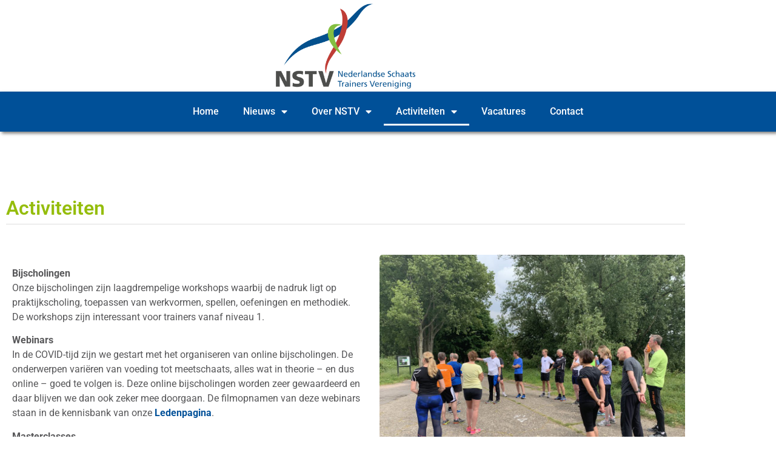

--- FILE ---
content_type: text/html; charset=UTF-8
request_url: https://nstv.nl/activiteiten/
body_size: 77349
content:
<!doctype html>
<html lang="nl-NL" prefix="og: https://ogp.me/ns#">
<head>
	<meta charset="UTF-8">
	<meta name="viewport" content="width=device-width, initial-scale=1">
	<link rel="profile" href="https://gmpg.org/xfn/11">
	<script id="cookieyes" type="text/javascript" src="https://cdn-cookieyes.com/client_data/aff99dda5dee81cd01636d5a/script.js"></script>
<!-- Zoekmachine optimalisatie door Rank Math - https://rankmath.com/ -->
<title>Activiteiten - Nederlandse Schaats Trainers Vereniging</title>
<meta name="description" content="BijscholingenOnze bijscholingen zijn laagdrempelige workshops waarbij de nadruk ligt op praktijkscholing, toepassen van werkvormen, spellen, oefeningen en"/>
<meta name="robots" content="index, follow, max-snippet:-1, max-video-preview:-1, max-image-preview:large"/>
<link rel="canonical" href="https://nstv.nl/activiteiten/" />
<meta property="og:locale" content="nl_NL" />
<meta property="og:type" content="article" />
<meta property="og:title" content="Activiteiten - Nederlandse Schaats Trainers Vereniging" />
<meta property="og:description" content="BijscholingenOnze bijscholingen zijn laagdrempelige workshops waarbij de nadruk ligt op praktijkscholing, toepassen van werkvormen, spellen, oefeningen en" />
<meta property="og:url" content="https://nstv.nl/activiteiten/" />
<meta property="og:site_name" content="Nederlandse Schaats Trainers Vereniging" />
<meta property="og:updated_time" content="2022-04-19T20:02:29+02:00" />
<meta property="og:image" content="https://nstv.nl/wp-content/uploads/2022/04/2019-05-25-16.04.35-1024x768.jpg" />
<meta property="og:image:secure_url" content="https://nstv.nl/wp-content/uploads/2022/04/2019-05-25-16.04.35-1024x768.jpg" />
<meta property="og:image:alt" content="Activiteiten" />
<meta property="article:published_time" content="2022-04-14T12:31:58+02:00" />
<meta property="article:modified_time" content="2022-04-19T20:02:29+02:00" />
<meta name="twitter:card" content="summary_large_image" />
<meta name="twitter:title" content="Activiteiten - Nederlandse Schaats Trainers Vereniging" />
<meta name="twitter:description" content="BijscholingenOnze bijscholingen zijn laagdrempelige workshops waarbij de nadruk ligt op praktijkscholing, toepassen van werkvormen, spellen, oefeningen en" />
<meta name="twitter:image" content="https://nstv.nl/wp-content/uploads/2022/04/2019-05-25-16.04.35-1024x768.jpg" />
<meta name="twitter:label1" content="Tijd om te lezen" />
<meta name="twitter:data1" content="Minder dan een minuut" />
<script type="application/ld+json" class="rank-math-schema">{"@context":"https://schema.org","@graph":[{"@type":["SportsOrganization","Organization"],"@id":"https://nstv.nl/#organization","name":"Nederlandse Schaats Trainers Vereniging","url":"https://nstv.nl","logo":{"@type":"ImageObject","@id":"https://nstv.nl/#logo","url":"https://nstv.nl/wp-content/uploads/2022/04/NSTV-Logo-1-scaled.jpg","contentUrl":"https://nstv.nl/wp-content/uploads/2022/04/NSTV-Logo-1-scaled.jpg","caption":"Nederlandse Schaats Trainers Vereniging","inLanguage":"nl-NL","width":"2560","height":"1551"}},{"@type":"WebSite","@id":"https://nstv.nl/#website","url":"https://nstv.nl","name":"Nederlandse Schaats Trainers Vereniging","publisher":{"@id":"https://nstv.nl/#organization"},"inLanguage":"nl-NL"},{"@type":"ImageObject","@id":"https://nstv.nl/wp-content/uploads/2022/04/2019-05-25-16.04.35-1024x768.jpg","url":"https://nstv.nl/wp-content/uploads/2022/04/2019-05-25-16.04.35-1024x768.jpg","width":"200","height":"200","inLanguage":"nl-NL"},{"@type":"WebPage","@id":"https://nstv.nl/activiteiten/#webpage","url":"https://nstv.nl/activiteiten/","name":"Activiteiten - Nederlandse Schaats Trainers Vereniging","datePublished":"2022-04-14T12:31:58+02:00","dateModified":"2022-04-19T20:02:29+02:00","isPartOf":{"@id":"https://nstv.nl/#website"},"primaryImageOfPage":{"@id":"https://nstv.nl/wp-content/uploads/2022/04/2019-05-25-16.04.35-1024x768.jpg"},"inLanguage":"nl-NL"},{"@type":"Person","@id":"https://nstv.nl/author/beheerder/","name":"Beheerder","url":"https://nstv.nl/author/beheerder/","image":{"@type":"ImageObject","@id":"https://secure.gravatar.com/avatar/cb114cd7eb7def5ba780727138e09f415aab6ed99b870c126b49e8ed3b4be0ac?s=96&amp;d=mm&amp;r=g","url":"https://secure.gravatar.com/avatar/cb114cd7eb7def5ba780727138e09f415aab6ed99b870c126b49e8ed3b4be0ac?s=96&amp;d=mm&amp;r=g","caption":"Beheerder","inLanguage":"nl-NL"},"sameAs":["https://nstv.nl"],"worksFor":{"@id":"https://nstv.nl/#organization"}},{"@type":"Article","headline":"Activiteiten - Nederlandse Schaats Trainers Vereniging","datePublished":"2022-04-14T12:31:58+02:00","dateModified":"2022-04-19T20:02:29+02:00","author":{"@id":"https://nstv.nl/author/beheerder/","name":"Beheerder"},"publisher":{"@id":"https://nstv.nl/#organization"},"description":"BijscholingenOnze bijscholingen zijn laagdrempelige workshops waarbij de nadruk ligt op praktijkscholing, toepassen van werkvormen, spellen, oefeningen en","name":"Activiteiten - Nederlandse Schaats Trainers Vereniging","@id":"https://nstv.nl/activiteiten/#richSnippet","isPartOf":{"@id":"https://nstv.nl/activiteiten/#webpage"},"image":{"@id":"https://nstv.nl/wp-content/uploads/2022/04/2019-05-25-16.04.35-1024x768.jpg"},"inLanguage":"nl-NL","mainEntityOfPage":{"@id":"https://nstv.nl/activiteiten/#webpage"}}]}</script>
<!-- /Rank Math WordPress SEO plugin -->

<link rel='dns-prefetch' href='//www.googletagmanager.com' />
<link rel="alternate" type="application/rss+xml" title="Nederlandse Schaats Trainers Vereniging &raquo; Feed" href="https://nstv.nl/feed/" />
<link rel="alternate" type="application/rss+xml" title="Nederlandse Schaats Trainers Vereniging &raquo; Reactiesfeed" href="https://nstv.nl/comments/feed/" />
<link rel="alternate" title="oEmbed (JSON)" type="application/json+oembed" href="https://nstv.nl/wp-json/oembed/1.0/embed?url=https%3A%2F%2Fnstv.nl%2Factiviteiten%2F" />
<link rel="alternate" title="oEmbed (XML)" type="text/xml+oembed" href="https://nstv.nl/wp-json/oembed/1.0/embed?url=https%3A%2F%2Fnstv.nl%2Factiviteiten%2F&#038;format=xml" />
<style id='wp-img-auto-sizes-contain-inline-css'>
img:is([sizes=auto i],[sizes^="auto," i]){contain-intrinsic-size:3000px 1500px}
/*# sourceURL=wp-img-auto-sizes-contain-inline-css */
</style>
<style id='wp-emoji-styles-inline-css'>

	img.wp-smiley, img.emoji {
		display: inline !important;
		border: none !important;
		box-shadow: none !important;
		height: 1em !important;
		width: 1em !important;
		margin: 0 0.07em !important;
		vertical-align: -0.1em !important;
		background: none !important;
		padding: 0 !important;
	}
/*# sourceURL=wp-emoji-styles-inline-css */
</style>
<style id='global-styles-inline-css'>
:root{--wp--preset--aspect-ratio--square: 1;--wp--preset--aspect-ratio--4-3: 4/3;--wp--preset--aspect-ratio--3-4: 3/4;--wp--preset--aspect-ratio--3-2: 3/2;--wp--preset--aspect-ratio--2-3: 2/3;--wp--preset--aspect-ratio--16-9: 16/9;--wp--preset--aspect-ratio--9-16: 9/16;--wp--preset--color--black: #000000;--wp--preset--color--cyan-bluish-gray: #abb8c3;--wp--preset--color--white: #ffffff;--wp--preset--color--pale-pink: #f78da7;--wp--preset--color--vivid-red: #cf2e2e;--wp--preset--color--luminous-vivid-orange: #ff6900;--wp--preset--color--luminous-vivid-amber: #fcb900;--wp--preset--color--light-green-cyan: #7bdcb5;--wp--preset--color--vivid-green-cyan: #00d084;--wp--preset--color--pale-cyan-blue: #8ed1fc;--wp--preset--color--vivid-cyan-blue: #0693e3;--wp--preset--color--vivid-purple: #9b51e0;--wp--preset--gradient--vivid-cyan-blue-to-vivid-purple: linear-gradient(135deg,rgb(6,147,227) 0%,rgb(155,81,224) 100%);--wp--preset--gradient--light-green-cyan-to-vivid-green-cyan: linear-gradient(135deg,rgb(122,220,180) 0%,rgb(0,208,130) 100%);--wp--preset--gradient--luminous-vivid-amber-to-luminous-vivid-orange: linear-gradient(135deg,rgb(252,185,0) 0%,rgb(255,105,0) 100%);--wp--preset--gradient--luminous-vivid-orange-to-vivid-red: linear-gradient(135deg,rgb(255,105,0) 0%,rgb(207,46,46) 100%);--wp--preset--gradient--very-light-gray-to-cyan-bluish-gray: linear-gradient(135deg,rgb(238,238,238) 0%,rgb(169,184,195) 100%);--wp--preset--gradient--cool-to-warm-spectrum: linear-gradient(135deg,rgb(74,234,220) 0%,rgb(151,120,209) 20%,rgb(207,42,186) 40%,rgb(238,44,130) 60%,rgb(251,105,98) 80%,rgb(254,248,76) 100%);--wp--preset--gradient--blush-light-purple: linear-gradient(135deg,rgb(255,206,236) 0%,rgb(152,150,240) 100%);--wp--preset--gradient--blush-bordeaux: linear-gradient(135deg,rgb(254,205,165) 0%,rgb(254,45,45) 50%,rgb(107,0,62) 100%);--wp--preset--gradient--luminous-dusk: linear-gradient(135deg,rgb(255,203,112) 0%,rgb(199,81,192) 50%,rgb(65,88,208) 100%);--wp--preset--gradient--pale-ocean: linear-gradient(135deg,rgb(255,245,203) 0%,rgb(182,227,212) 50%,rgb(51,167,181) 100%);--wp--preset--gradient--electric-grass: linear-gradient(135deg,rgb(202,248,128) 0%,rgb(113,206,126) 100%);--wp--preset--gradient--midnight: linear-gradient(135deg,rgb(2,3,129) 0%,rgb(40,116,252) 100%);--wp--preset--font-size--small: 13px;--wp--preset--font-size--medium: 20px;--wp--preset--font-size--large: 36px;--wp--preset--font-size--x-large: 42px;--wp--preset--spacing--20: 0.44rem;--wp--preset--spacing--30: 0.67rem;--wp--preset--spacing--40: 1rem;--wp--preset--spacing--50: 1.5rem;--wp--preset--spacing--60: 2.25rem;--wp--preset--spacing--70: 3.38rem;--wp--preset--spacing--80: 5.06rem;--wp--preset--shadow--natural: 6px 6px 9px rgba(0, 0, 0, 0.2);--wp--preset--shadow--deep: 12px 12px 50px rgba(0, 0, 0, 0.4);--wp--preset--shadow--sharp: 6px 6px 0px rgba(0, 0, 0, 0.2);--wp--preset--shadow--outlined: 6px 6px 0px -3px rgb(255, 255, 255), 6px 6px rgb(0, 0, 0);--wp--preset--shadow--crisp: 6px 6px 0px rgb(0, 0, 0);}:root { --wp--style--global--content-size: 800px;--wp--style--global--wide-size: 1200px; }:where(body) { margin: 0; }.wp-site-blocks > .alignleft { float: left; margin-right: 2em; }.wp-site-blocks > .alignright { float: right; margin-left: 2em; }.wp-site-blocks > .aligncenter { justify-content: center; margin-left: auto; margin-right: auto; }:where(.wp-site-blocks) > * { margin-block-start: 24px; margin-block-end: 0; }:where(.wp-site-blocks) > :first-child { margin-block-start: 0; }:where(.wp-site-blocks) > :last-child { margin-block-end: 0; }:root { --wp--style--block-gap: 24px; }:root :where(.is-layout-flow) > :first-child{margin-block-start: 0;}:root :where(.is-layout-flow) > :last-child{margin-block-end: 0;}:root :where(.is-layout-flow) > *{margin-block-start: 24px;margin-block-end: 0;}:root :where(.is-layout-constrained) > :first-child{margin-block-start: 0;}:root :where(.is-layout-constrained) > :last-child{margin-block-end: 0;}:root :where(.is-layout-constrained) > *{margin-block-start: 24px;margin-block-end: 0;}:root :where(.is-layout-flex){gap: 24px;}:root :where(.is-layout-grid){gap: 24px;}.is-layout-flow > .alignleft{float: left;margin-inline-start: 0;margin-inline-end: 2em;}.is-layout-flow > .alignright{float: right;margin-inline-start: 2em;margin-inline-end: 0;}.is-layout-flow > .aligncenter{margin-left: auto !important;margin-right: auto !important;}.is-layout-constrained > .alignleft{float: left;margin-inline-start: 0;margin-inline-end: 2em;}.is-layout-constrained > .alignright{float: right;margin-inline-start: 2em;margin-inline-end: 0;}.is-layout-constrained > .aligncenter{margin-left: auto !important;margin-right: auto !important;}.is-layout-constrained > :where(:not(.alignleft):not(.alignright):not(.alignfull)){max-width: var(--wp--style--global--content-size);margin-left: auto !important;margin-right: auto !important;}.is-layout-constrained > .alignwide{max-width: var(--wp--style--global--wide-size);}body .is-layout-flex{display: flex;}.is-layout-flex{flex-wrap: wrap;align-items: center;}.is-layout-flex > :is(*, div){margin: 0;}body .is-layout-grid{display: grid;}.is-layout-grid > :is(*, div){margin: 0;}body{padding-top: 0px;padding-right: 0px;padding-bottom: 0px;padding-left: 0px;}a:where(:not(.wp-element-button)){text-decoration: underline;}:root :where(.wp-element-button, .wp-block-button__link){background-color: #32373c;border-width: 0;color: #fff;font-family: inherit;font-size: inherit;font-style: inherit;font-weight: inherit;letter-spacing: inherit;line-height: inherit;padding-top: calc(0.667em + 2px);padding-right: calc(1.333em + 2px);padding-bottom: calc(0.667em + 2px);padding-left: calc(1.333em + 2px);text-decoration: none;text-transform: inherit;}.has-black-color{color: var(--wp--preset--color--black) !important;}.has-cyan-bluish-gray-color{color: var(--wp--preset--color--cyan-bluish-gray) !important;}.has-white-color{color: var(--wp--preset--color--white) !important;}.has-pale-pink-color{color: var(--wp--preset--color--pale-pink) !important;}.has-vivid-red-color{color: var(--wp--preset--color--vivid-red) !important;}.has-luminous-vivid-orange-color{color: var(--wp--preset--color--luminous-vivid-orange) !important;}.has-luminous-vivid-amber-color{color: var(--wp--preset--color--luminous-vivid-amber) !important;}.has-light-green-cyan-color{color: var(--wp--preset--color--light-green-cyan) !important;}.has-vivid-green-cyan-color{color: var(--wp--preset--color--vivid-green-cyan) !important;}.has-pale-cyan-blue-color{color: var(--wp--preset--color--pale-cyan-blue) !important;}.has-vivid-cyan-blue-color{color: var(--wp--preset--color--vivid-cyan-blue) !important;}.has-vivid-purple-color{color: var(--wp--preset--color--vivid-purple) !important;}.has-black-background-color{background-color: var(--wp--preset--color--black) !important;}.has-cyan-bluish-gray-background-color{background-color: var(--wp--preset--color--cyan-bluish-gray) !important;}.has-white-background-color{background-color: var(--wp--preset--color--white) !important;}.has-pale-pink-background-color{background-color: var(--wp--preset--color--pale-pink) !important;}.has-vivid-red-background-color{background-color: var(--wp--preset--color--vivid-red) !important;}.has-luminous-vivid-orange-background-color{background-color: var(--wp--preset--color--luminous-vivid-orange) !important;}.has-luminous-vivid-amber-background-color{background-color: var(--wp--preset--color--luminous-vivid-amber) !important;}.has-light-green-cyan-background-color{background-color: var(--wp--preset--color--light-green-cyan) !important;}.has-vivid-green-cyan-background-color{background-color: var(--wp--preset--color--vivid-green-cyan) !important;}.has-pale-cyan-blue-background-color{background-color: var(--wp--preset--color--pale-cyan-blue) !important;}.has-vivid-cyan-blue-background-color{background-color: var(--wp--preset--color--vivid-cyan-blue) !important;}.has-vivid-purple-background-color{background-color: var(--wp--preset--color--vivid-purple) !important;}.has-black-border-color{border-color: var(--wp--preset--color--black) !important;}.has-cyan-bluish-gray-border-color{border-color: var(--wp--preset--color--cyan-bluish-gray) !important;}.has-white-border-color{border-color: var(--wp--preset--color--white) !important;}.has-pale-pink-border-color{border-color: var(--wp--preset--color--pale-pink) !important;}.has-vivid-red-border-color{border-color: var(--wp--preset--color--vivid-red) !important;}.has-luminous-vivid-orange-border-color{border-color: var(--wp--preset--color--luminous-vivid-orange) !important;}.has-luminous-vivid-amber-border-color{border-color: var(--wp--preset--color--luminous-vivid-amber) !important;}.has-light-green-cyan-border-color{border-color: var(--wp--preset--color--light-green-cyan) !important;}.has-vivid-green-cyan-border-color{border-color: var(--wp--preset--color--vivid-green-cyan) !important;}.has-pale-cyan-blue-border-color{border-color: var(--wp--preset--color--pale-cyan-blue) !important;}.has-vivid-cyan-blue-border-color{border-color: var(--wp--preset--color--vivid-cyan-blue) !important;}.has-vivid-purple-border-color{border-color: var(--wp--preset--color--vivid-purple) !important;}.has-vivid-cyan-blue-to-vivid-purple-gradient-background{background: var(--wp--preset--gradient--vivid-cyan-blue-to-vivid-purple) !important;}.has-light-green-cyan-to-vivid-green-cyan-gradient-background{background: var(--wp--preset--gradient--light-green-cyan-to-vivid-green-cyan) !important;}.has-luminous-vivid-amber-to-luminous-vivid-orange-gradient-background{background: var(--wp--preset--gradient--luminous-vivid-amber-to-luminous-vivid-orange) !important;}.has-luminous-vivid-orange-to-vivid-red-gradient-background{background: var(--wp--preset--gradient--luminous-vivid-orange-to-vivid-red) !important;}.has-very-light-gray-to-cyan-bluish-gray-gradient-background{background: var(--wp--preset--gradient--very-light-gray-to-cyan-bluish-gray) !important;}.has-cool-to-warm-spectrum-gradient-background{background: var(--wp--preset--gradient--cool-to-warm-spectrum) !important;}.has-blush-light-purple-gradient-background{background: var(--wp--preset--gradient--blush-light-purple) !important;}.has-blush-bordeaux-gradient-background{background: var(--wp--preset--gradient--blush-bordeaux) !important;}.has-luminous-dusk-gradient-background{background: var(--wp--preset--gradient--luminous-dusk) !important;}.has-pale-ocean-gradient-background{background: var(--wp--preset--gradient--pale-ocean) !important;}.has-electric-grass-gradient-background{background: var(--wp--preset--gradient--electric-grass) !important;}.has-midnight-gradient-background{background: var(--wp--preset--gradient--midnight) !important;}.has-small-font-size{font-size: var(--wp--preset--font-size--small) !important;}.has-medium-font-size{font-size: var(--wp--preset--font-size--medium) !important;}.has-large-font-size{font-size: var(--wp--preset--font-size--large) !important;}.has-x-large-font-size{font-size: var(--wp--preset--font-size--x-large) !important;}
:root :where(.wp-block-pullquote){font-size: 1.5em;line-height: 1.6;}
/*# sourceURL=global-styles-inline-css */
</style>
<link rel='stylesheet' id='hello-elementor-css' href='https://nstv.nl/wp-content/themes/hello-elementor/assets/css/reset.css?ver=3.4.4' media='all' />
<link rel='stylesheet' id='hello-elementor-theme-style-css' href='https://nstv.nl/wp-content/themes/hello-elementor/assets/css/theme.css?ver=3.4.4' media='all' />
<link rel='stylesheet' id='hello-elementor-header-footer-css' href='https://nstv.nl/wp-content/themes/hello-elementor/assets/css/header-footer.css?ver=3.4.4' media='all' />
<link rel='stylesheet' id='elementor-frontend-css' href='https://nstv.nl/wp-content/plugins/elementor/assets/css/frontend.min.css?ver=3.34.1' media='all' />
<style id='elementor-frontend-inline-css'>
.elementor-kit-5{--e-global-color-primary:#005098;--e-global-color-secondary:#CE3429;--e-global-color-text:#575759;--e-global-color-accent:#95BD0C;--e-global-color-5ac70eb:#FFFFFF;--e-global-color-14b86ce:#ABDB07;--e-global-color-9169ef0:#1273CB;--e-global-color-e5a0996:#FF1100;--e-global-color-8c10a3f:#000000;--e-global-typography-primary-font-family:"Roboto";--e-global-typography-primary-font-weight:600;--e-global-typography-secondary-font-family:"Roboto Slab";--e-global-typography-secondary-font-weight:400;--e-global-typography-text-font-family:"Roboto";--e-global-typography-text-font-weight:400;--e-global-typography-accent-font-family:"Roboto";--e-global-typography-accent-font-weight:500;}.elementor-kit-5 button,.elementor-kit-5 input[type="button"],.elementor-kit-5 input[type="submit"],.elementor-kit-5 .elementor-button{background-color:var( --e-global-color-accent );color:var( --e-global-color-5ac70eb );box-shadow:3px 3px 5px 0px rgba(0,0,0,0.5);}.elementor-kit-5 button:hover,.elementor-kit-5 button:focus,.elementor-kit-5 input[type="button"]:hover,.elementor-kit-5 input[type="button"]:focus,.elementor-kit-5 input[type="submit"]:hover,.elementor-kit-5 input[type="submit"]:focus,.elementor-kit-5 .elementor-button:hover,.elementor-kit-5 .elementor-button:focus{background-color:var( --e-global-color-14b86ce );color:var( --e-global-color-accent );}.elementor-kit-5 e-page-transition{background-color:#FFBC7D;}.elementor-kit-5 a{color:var( --e-global-color-primary );font-family:"Roboto", Sans-serif;font-weight:bold;}.elementor-kit-5 a:hover{color:var( --e-global-color-9169ef0 );}.elementor-section.elementor-section-boxed > .elementor-container{max-width:1140px;}.e-con{--container-max-width:1140px;}.elementor-widget:not(:last-child){margin-block-end:20px;}.elementor-element{--widgets-spacing:20px 20px;--widgets-spacing-row:20px;--widgets-spacing-column:20px;}{}h1.entry-title{display:var(--page-title-display);}@media(max-width:1024px){.elementor-section.elementor-section-boxed > .elementor-container{max-width:1024px;}.e-con{--container-max-width:1024px;}}@media(max-width:767px){.elementor-section.elementor-section-boxed > .elementor-container{max-width:767px;}.e-con{--container-max-width:767px;}}
.elementor-253 .elementor-element.elementor-element-6a9e406{margin-top:100px;margin-bottom:100px;}.elementor-widget-heading .elementor-heading-title{font-family:var( --e-global-typography-primary-font-family ), Sans-serif;font-weight:var( --e-global-typography-primary-font-weight );color:var( --e-global-color-primary );}.elementor-253 .elementor-element.elementor-element-e2754fd > .elementor-widget-container{margin:0px 0px 0px 0px;padding:0px 0px 10px 0px;border-style:solid;border-width:0px 0px 1px 0px;border-color:#DDDDDD;}.elementor-253 .elementor-element.elementor-element-e2754fd{text-align:start;}.elementor-253 .elementor-element.elementor-element-e2754fd .elementor-heading-title{color:var( --e-global-color-accent );}.elementor-253 .elementor-element.elementor-element-5dffc14{margin-top:30px;margin-bottom:0px;}.elementor-bc-flex-widget .elementor-253 .elementor-element.elementor-element-a32d87b.elementor-column .elementor-widget-wrap{align-items:center;}.elementor-253 .elementor-element.elementor-element-a32d87b.elementor-column.elementor-element[data-element_type="column"] > .elementor-widget-wrap.elementor-element-populated{align-content:center;align-items:center;}.elementor-253 .elementor-element.elementor-element-a32d87b > .elementor-element-populated{margin:0px 0px 0px 0px;--e-column-margin-right:0px;--e-column-margin-left:0px;}.elementor-widget-text-editor{font-family:var( --e-global-typography-text-font-family ), Sans-serif;font-weight:var( --e-global-typography-text-font-weight );color:var( --e-global-color-text );}.elementor-widget-text-editor.elementor-drop-cap-view-stacked .elementor-drop-cap{background-color:var( --e-global-color-primary );}.elementor-widget-text-editor.elementor-drop-cap-view-framed .elementor-drop-cap, .elementor-widget-text-editor.elementor-drop-cap-view-default .elementor-drop-cap{color:var( --e-global-color-primary );border-color:var( --e-global-color-primary );}.elementor-253 .elementor-element.elementor-element-826d100 > .elementor-widget-container{margin:0px 20px -15px 0px;}.elementor-253 .elementor-element.elementor-element-826d100{text-align:start;}.elementor-bc-flex-widget .elementor-253 .elementor-element.elementor-element-979bb8d.elementor-column .elementor-widget-wrap{align-items:center;}.elementor-253 .elementor-element.elementor-element-979bb8d.elementor-column.elementor-element[data-element_type="column"] > .elementor-widget-wrap.elementor-element-populated{align-content:center;align-items:center;}.elementor-253 .elementor-element.elementor-element-979bb8d > .elementor-element-populated{padding:0px 0px 0px 0px;}.elementor-widget-image .widget-image-caption{color:var( --e-global-color-text );font-family:var( --e-global-typography-text-font-family ), Sans-serif;font-weight:var( --e-global-typography-text-font-weight );}.elementor-253 .elementor-element.elementor-element-ca7bc15 img{border-radius:5px 5px 5px 5px;}.elementor-253 .elementor-element.elementor-element-d5fffd1{margin-top:40px;margin-bottom:0px;padding:0px 0px 0px 0px;}.elementor-bc-flex-widget .elementor-253 .elementor-element.elementor-element-2b99a35.elementor-column .elementor-widget-wrap{align-items:center;}.elementor-253 .elementor-element.elementor-element-2b99a35.elementor-column.elementor-element[data-element_type="column"] > .elementor-widget-wrap.elementor-element-populated{align-content:center;align-items:center;}.elementor-253 .elementor-element.elementor-element-2b99a35 > .elementor-element-populated{padding:0px 0px 0px 0px;}.elementor-253 .elementor-element.elementor-element-b9c2c3f img{border-radius:5px 5px 5px 5px;}.elementor-bc-flex-widget .elementor-253 .elementor-element.elementor-element-569ac0b.elementor-column .elementor-widget-wrap{align-items:center;}.elementor-253 .elementor-element.elementor-element-569ac0b.elementor-column.elementor-element[data-element_type="column"] > .elementor-widget-wrap.elementor-element-populated{align-content:center;align-items:center;}.elementor-253 .elementor-element.elementor-element-569ac0b > .elementor-element-populated{margin:0px 0px 0px 20px;--e-column-margin-right:0px;--e-column-margin-left:20px;}.elementor-253 .elementor-element.elementor-element-689ad36 > .elementor-widget-container{margin:0px 0px -20px 0px;}.elementor-253 .elementor-element.elementor-element-f1d4b2f > .elementor-widget-container{margin:50px 0px 0px 10px;}:root{--page-title-display:none;}@media(min-width:768px){.elementor-253 .elementor-element.elementor-element-a32d87b{width:55%;}.elementor-253 .elementor-element.elementor-element-979bb8d{width:45%;}.elementor-253 .elementor-element.elementor-element-2b99a35{width:45%;}.elementor-253 .elementor-element.elementor-element-569ac0b{width:54.957%;}}@media(max-width:1024px){.elementor-253 .elementor-element.elementor-element-6a9e406{margin-top:50px;margin-bottom:50px;}.elementor-253 .elementor-element.elementor-element-e2754fd{text-align:center;}}
.elementor-20 .elementor-element.elementor-element-41b7043 > .elementor-container{min-height:21vh;}.elementor-20 .elementor-element.elementor-element-41b7043{margin-top:0px;margin-bottom:0px;padding:0px 0px 0px 0px;}.elementor-20 .elementor-element.elementor-element-8aacbd1 > .elementor-element-populated{margin:0px 0px 0px 0px;--e-column-margin-right:0px;--e-column-margin-left:0px;padding:0px 0px 0px 0px;}.elementor-widget-image .widget-image-caption{color:var( --e-global-color-text );font-family:var( --e-global-typography-text-font-family ), Sans-serif;font-weight:var( --e-global-typography-text-font-weight );}.elementor-20 .elementor-element.elementor-element-0ebbefc > .elementor-widget-container{margin:3px 0px 3px 0px;}.elementor-20 .elementor-element.elementor-element-0ebbefc img{width:18vw;}.elementor-20 .elementor-element.elementor-element-bc436fa:not(.elementor-motion-effects-element-type-background), .elementor-20 .elementor-element.elementor-element-bc436fa > .elementor-motion-effects-container > .elementor-motion-effects-layer{background-color:var( --e-global-color-primary );}.elementor-20 .elementor-element.elementor-element-bc436fa > .elementor-container{min-height:2vh;}.elementor-20 .elementor-element.elementor-element-bc436fa{box-shadow:3px 3px 5px 0px rgba(0,0,0,0.5);transition:background 0.3s, border 0.3s, border-radius 0.3s, box-shadow 0.3s;}.elementor-20 .elementor-element.elementor-element-bc436fa > .elementor-background-overlay{transition:background 0.3s, border-radius 0.3s, opacity 0.3s;}.elementor-widget-nav-menu .elementor-nav-menu .elementor-item{font-family:var( --e-global-typography-primary-font-family ), Sans-serif;font-weight:var( --e-global-typography-primary-font-weight );}.elementor-widget-nav-menu .elementor-nav-menu--main .elementor-item{color:var( --e-global-color-text );fill:var( --e-global-color-text );}.elementor-widget-nav-menu .elementor-nav-menu--main .elementor-item:hover,
					.elementor-widget-nav-menu .elementor-nav-menu--main .elementor-item.elementor-item-active,
					.elementor-widget-nav-menu .elementor-nav-menu--main .elementor-item.highlighted,
					.elementor-widget-nav-menu .elementor-nav-menu--main .elementor-item:focus{color:var( --e-global-color-accent );fill:var( --e-global-color-accent );}.elementor-widget-nav-menu .elementor-nav-menu--main:not(.e--pointer-framed) .elementor-item:before,
					.elementor-widget-nav-menu .elementor-nav-menu--main:not(.e--pointer-framed) .elementor-item:after{background-color:var( --e-global-color-accent );}.elementor-widget-nav-menu .e--pointer-framed .elementor-item:before,
					.elementor-widget-nav-menu .e--pointer-framed .elementor-item:after{border-color:var( --e-global-color-accent );}.elementor-widget-nav-menu{--e-nav-menu-divider-color:var( --e-global-color-text );}.elementor-widget-nav-menu .elementor-nav-menu--dropdown .elementor-item, .elementor-widget-nav-menu .elementor-nav-menu--dropdown  .elementor-sub-item{font-family:var( --e-global-typography-accent-font-family ), Sans-serif;font-weight:var( --e-global-typography-accent-font-weight );}.elementor-20 .elementor-element.elementor-element-996b860 .elementor-menu-toggle{margin-left:auto;background-color:#02010100;}.elementor-20 .elementor-element.elementor-element-996b860 .elementor-nav-menu .elementor-item{font-family:"Roboto", Sans-serif;font-weight:500;}.elementor-20 .elementor-element.elementor-element-996b860 .elementor-nav-menu--main .elementor-item{color:var( --e-global-color-5ac70eb );fill:var( --e-global-color-5ac70eb );}.elementor-20 .elementor-element.elementor-element-996b860 .elementor-nav-menu--main .elementor-item:hover,
					.elementor-20 .elementor-element.elementor-element-996b860 .elementor-nav-menu--main .elementor-item.elementor-item-active,
					.elementor-20 .elementor-element.elementor-element-996b860 .elementor-nav-menu--main .elementor-item.highlighted,
					.elementor-20 .elementor-element.elementor-element-996b860 .elementor-nav-menu--main .elementor-item:focus{color:var( --e-global-color-5ac70eb );fill:var( --e-global-color-5ac70eb );}.elementor-20 .elementor-element.elementor-element-996b860 .elementor-nav-menu--main:not(.e--pointer-framed) .elementor-item:before,
					.elementor-20 .elementor-element.elementor-element-996b860 .elementor-nav-menu--main:not(.e--pointer-framed) .elementor-item:after{background-color:var( --e-global-color-5ac70eb );}.elementor-20 .elementor-element.elementor-element-996b860 .e--pointer-framed .elementor-item:before,
					.elementor-20 .elementor-element.elementor-element-996b860 .e--pointer-framed .elementor-item:after{border-color:var( --e-global-color-5ac70eb );}.elementor-20 .elementor-element.elementor-element-996b860 .elementor-nav-menu--main .elementor-item.elementor-item-active{color:var( --e-global-color-5ac70eb );}.elementor-20 .elementor-element.elementor-element-996b860 .elementor-nav-menu--main:not(.e--pointer-framed) .elementor-item.elementor-item-active:before,
					.elementor-20 .elementor-element.elementor-element-996b860 .elementor-nav-menu--main:not(.e--pointer-framed) .elementor-item.elementor-item-active:after{background-color:var( --e-global-color-5ac70eb );}.elementor-20 .elementor-element.elementor-element-996b860 .e--pointer-framed .elementor-item.elementor-item-active:before,
					.elementor-20 .elementor-element.elementor-element-996b860 .e--pointer-framed .elementor-item.elementor-item-active:after{border-color:var( --e-global-color-5ac70eb );}.elementor-20 .elementor-element.elementor-element-996b860 .elementor-nav-menu--dropdown a:hover,
					.elementor-20 .elementor-element.elementor-element-996b860 .elementor-nav-menu--dropdown a:focus,
					.elementor-20 .elementor-element.elementor-element-996b860 .elementor-nav-menu--dropdown a.elementor-item-active,
					.elementor-20 .elementor-element.elementor-element-996b860 .elementor-nav-menu--dropdown a.highlighted,
					.elementor-20 .elementor-element.elementor-element-996b860 .elementor-menu-toggle:hover,
					.elementor-20 .elementor-element.elementor-element-996b860 .elementor-menu-toggle:focus{color:var( --e-global-color-5ac70eb );}.elementor-20 .elementor-element.elementor-element-996b860 .elementor-nav-menu--dropdown a:hover,
					.elementor-20 .elementor-element.elementor-element-996b860 .elementor-nav-menu--dropdown a:focus,
					.elementor-20 .elementor-element.elementor-element-996b860 .elementor-nav-menu--dropdown a.elementor-item-active,
					.elementor-20 .elementor-element.elementor-element-996b860 .elementor-nav-menu--dropdown a.highlighted{background-color:var( --e-global-color-primary );}.elementor-20 .elementor-element.elementor-element-996b860 .elementor-nav-menu--dropdown a.elementor-item-active{color:var( --e-global-color-5ac70eb );background-color:var( --e-global-color-primary );}.elementor-20 .elementor-element.elementor-element-996b860 div.elementor-menu-toggle{color:var( --e-global-color-5ac70eb );}.elementor-20 .elementor-element.elementor-element-996b860 div.elementor-menu-toggle svg{fill:var( --e-global-color-5ac70eb );}.elementor-theme-builder-content-area{height:400px;}.elementor-location-header:before, .elementor-location-footer:before{content:"";display:table;clear:both;}@media(max-width:1024px){.elementor-20 .elementor-element.elementor-element-0ebbefc img{width:38%;}.elementor-20 .elementor-element.elementor-element-bc436fa > .elementor-container{min-height:6vh;}}@media(max-width:767px){.elementor-20 .elementor-element.elementor-element-41b7043 > .elementor-container{min-height:16vh;}.elementor-20 .elementor-element.elementor-element-0ebbefc > .elementor-widget-container{margin:5px 0px 5px 0px;padding:0px 0px 0px 0px;}.elementor-20 .elementor-element.elementor-element-0ebbefc img{width:54%;}}
.elementor-122 .elementor-element.elementor-element-f881e46:not(.elementor-motion-effects-element-type-background), .elementor-122 .elementor-element.elementor-element-f881e46 > .elementor-motion-effects-container > .elementor-motion-effects-layer{background-color:var( --e-global-color-primary );}.elementor-122 .elementor-element.elementor-element-f881e46{border-style:solid;border-width:5px 0px 0px 0px;border-color:var( --e-global-color-secondary );transition:background 0.3s, border 0.3s, border-radius 0.3s, box-shadow 0.3s;padding:50px 0px 50px 0px;}.elementor-122 .elementor-element.elementor-element-f881e46, .elementor-122 .elementor-element.elementor-element-f881e46 > .elementor-background-overlay{border-radius:0px 0px 0px 0px;}.elementor-122 .elementor-element.elementor-element-f881e46 > .elementor-background-overlay{transition:background 0.3s, border-radius 0.3s, opacity 0.3s;}.elementor-122 .elementor-element.elementor-element-f881e46 a{color:var( --e-global-color-5ac70eb );}.elementor-122 .elementor-element.elementor-element-f881e46 a:hover{color:var( --e-global-color-14b86ce );}.elementor-widget-heading .elementor-heading-title{font-family:var( --e-global-typography-primary-font-family ), Sans-serif;font-weight:var( --e-global-typography-primary-font-weight );color:var( --e-global-color-primary );}.elementor-122 .elementor-element.elementor-element-922d8fb .elementor-heading-title{color:var( --e-global-color-5ac70eb );}.elementor-widget-icon-list .elementor-icon-list-item:not(:last-child):after{border-color:var( --e-global-color-text );}.elementor-widget-icon-list .elementor-icon-list-icon i{color:var( --e-global-color-primary );}.elementor-widget-icon-list .elementor-icon-list-icon svg{fill:var( --e-global-color-primary );}.elementor-widget-icon-list .elementor-icon-list-item > .elementor-icon-list-text, .elementor-widget-icon-list .elementor-icon-list-item > a{font-family:var( --e-global-typography-text-font-family ), Sans-serif;font-weight:var( --e-global-typography-text-font-weight );}.elementor-widget-icon-list .elementor-icon-list-text{color:var( --e-global-color-secondary );}.elementor-122 .elementor-element.elementor-element-9767332 .elementor-icon-list-items:not(.elementor-inline-items) .elementor-icon-list-item:not(:last-child){padding-block-end:calc(7px/2);}.elementor-122 .elementor-element.elementor-element-9767332 .elementor-icon-list-items:not(.elementor-inline-items) .elementor-icon-list-item:not(:first-child){margin-block-start:calc(7px/2);}.elementor-122 .elementor-element.elementor-element-9767332 .elementor-icon-list-items.elementor-inline-items .elementor-icon-list-item{margin-inline:calc(7px/2);}.elementor-122 .elementor-element.elementor-element-9767332 .elementor-icon-list-items.elementor-inline-items{margin-inline:calc(-7px/2);}.elementor-122 .elementor-element.elementor-element-9767332 .elementor-icon-list-items.elementor-inline-items .elementor-icon-list-item:after{inset-inline-end:calc(-7px/2);}.elementor-122 .elementor-element.elementor-element-9767332 .elementor-icon-list-icon i{color:var( --e-global-color-5ac70eb );transition:color 0.3s;}.elementor-122 .elementor-element.elementor-element-9767332 .elementor-icon-list-icon svg{fill:var( --e-global-color-5ac70eb );transition:fill 0.3s;}.elementor-122 .elementor-element.elementor-element-9767332 .elementor-icon-list-item:hover .elementor-icon-list-icon i{color:var( --e-global-color-14b86ce );}.elementor-122 .elementor-element.elementor-element-9767332 .elementor-icon-list-item:hover .elementor-icon-list-icon svg{fill:var( --e-global-color-14b86ce );}.elementor-122 .elementor-element.elementor-element-9767332{--e-icon-list-icon-size:14px;--icon-vertical-offset:0px;}.elementor-122 .elementor-element.elementor-element-9767332 .elementor-icon-list-text{color:var( --e-global-color-5ac70eb );transition:color 0.3s;}.elementor-122 .elementor-element.elementor-element-9767332 .elementor-icon-list-item:hover .elementor-icon-list-text{color:var( --e-global-color-14b86ce );}.elementor-widget-text-editor{font-family:var( --e-global-typography-text-font-family ), Sans-serif;font-weight:var( --e-global-typography-text-font-weight );color:var( --e-global-color-text );}.elementor-widget-text-editor.elementor-drop-cap-view-stacked .elementor-drop-cap{background-color:var( --e-global-color-primary );}.elementor-widget-text-editor.elementor-drop-cap-view-framed .elementor-drop-cap, .elementor-widget-text-editor.elementor-drop-cap-view-default .elementor-drop-cap{color:var( --e-global-color-primary );border-color:var( --e-global-color-primary );}.elementor-122 .elementor-element.elementor-element-018610b{color:var( --e-global-color-5ac70eb );}.elementor-theme-builder-content-area{height:400px;}.elementor-location-header:before, .elementor-location-footer:before{content:"";display:table;clear:both;}@media(max-width:767px){.elementor-122 .elementor-element.elementor-element-f881e46{border-width:2px 0px 0px 0px;}}
/*# sourceURL=elementor-frontend-inline-css */
</style>
<link rel='stylesheet' id='widget-image-css' href='https://nstv.nl/wp-content/plugins/elementor/assets/css/widget-image.min.css?ver=3.34.1' media='all' />
<link rel='stylesheet' id='widget-nav-menu-css' href='https://nstv.nl/wp-content/plugins/elementor-pro/assets/css/widget-nav-menu.min.css?ver=3.34.0' media='all' />
<link rel='stylesheet' id='e-sticky-css' href='https://nstv.nl/wp-content/plugins/elementor-pro/assets/css/modules/sticky.min.css?ver=3.34.0' media='all' />
<link rel='stylesheet' id='widget-heading-css' href='https://nstv.nl/wp-content/plugins/elementor/assets/css/widget-heading.min.css?ver=3.34.1' media='all' />
<link rel='stylesheet' id='widget-icon-list-css' href='https://nstv.nl/wp-content/plugins/elementor/assets/css/widget-icon-list.min.css?ver=3.34.1' media='all' />
<link rel='stylesheet' id='elementor-icons-css' href='https://nstv.nl/wp-content/plugins/elementor/assets/lib/eicons/css/elementor-icons.min.css?ver=5.45.0' media='all' />
<link rel='stylesheet' id='font-awesome-5-all-css' href='https://nstv.nl/wp-content/plugins/elementor/assets/lib/font-awesome/css/all.min.css?ver=3.34.1' media='all' />
<link rel='stylesheet' id='font-awesome-4-shim-css' href='https://nstv.nl/wp-content/plugins/elementor/assets/lib/font-awesome/css/v4-shims.min.css?ver=3.34.1' media='all' />
<link rel='stylesheet' id='elementor-gf-local-roboto-css' href='https://nstv.nl/wp-content/uploads/elementor/google-fonts/css/roboto.css?ver=1743160797' media='all' />
<link rel='stylesheet' id='elementor-gf-local-robotoslab-css' href='https://nstv.nl/wp-content/uploads/elementor/google-fonts/css/robotoslab.css?ver=1743160684' media='all' />
<link rel='stylesheet' id='elementor-icons-shared-0-css' href='https://nstv.nl/wp-content/plugins/elementor/assets/lib/font-awesome/css/fontawesome.min.css?ver=5.15.3' media='all' />
<link rel='stylesheet' id='elementor-icons-fa-solid-css' href='https://nstv.nl/wp-content/plugins/elementor/assets/lib/font-awesome/css/solid.min.css?ver=5.15.3' media='all' />
<link rel='stylesheet' id='elementor-icons-fa-regular-css' href='https://nstv.nl/wp-content/plugins/elementor/assets/lib/font-awesome/css/regular.min.css?ver=5.15.3' media='all' />
<link rel='stylesheet' id='elementor-icons-fa-brands-css' href='https://nstv.nl/wp-content/plugins/elementor/assets/lib/font-awesome/css/brands.min.css?ver=5.15.3' media='all' />
<script src="https://nstv.nl/wp-includes/js/jquery/jquery.min.js?ver=3.7.1" id="jquery-core-js"></script>
<script src="https://nstv.nl/wp-includes/js/jquery/jquery-migrate.min.js?ver=3.4.1" id="jquery-migrate-js"></script>
<script src="https://nstv.nl/wp-content/plugins/elementor/assets/lib/font-awesome/js/v4-shims.min.js?ver=3.34.1" id="font-awesome-4-shim-js"></script>

<!-- Google tag (gtag.js) snippet toegevoegd door Site Kit -->
<!-- Google Analytics snippet toegevoegd door Site Kit -->
<script src="https://www.googletagmanager.com/gtag/js?id=G-VB9TECYC6P" id="google_gtagjs-js" async></script>
<script id="google_gtagjs-js-after">
window.dataLayer = window.dataLayer || [];function gtag(){dataLayer.push(arguments);}
gtag("set","linker",{"domains":["nstv.nl"]});
gtag("js", new Date());
gtag("set", "developer_id.dZTNiMT", true);
gtag("config", "G-VB9TECYC6P");
//# sourceURL=google_gtagjs-js-after
</script>
<link rel="https://api.w.org/" href="https://nstv.nl/wp-json/" /><link rel="alternate" title="JSON" type="application/json" href="https://nstv.nl/wp-json/wp/v2/pages/253" />
<link rel='shortlink' href='https://nstv.nl/?p=253' />
<meta name="generator" content="Site Kit by Google 1.168.0" /><meta name="generator" content="Elementor 3.34.1; features: additional_custom_breakpoints; settings: css_print_method-internal, google_font-enabled, font_display-auto">
			<style>
				.e-con.e-parent:nth-of-type(n+4):not(.e-lazyloaded):not(.e-no-lazyload),
				.e-con.e-parent:nth-of-type(n+4):not(.e-lazyloaded):not(.e-no-lazyload) * {
					background-image: none !important;
				}
				@media screen and (max-height: 1024px) {
					.e-con.e-parent:nth-of-type(n+3):not(.e-lazyloaded):not(.e-no-lazyload),
					.e-con.e-parent:nth-of-type(n+3):not(.e-lazyloaded):not(.e-no-lazyload) * {
						background-image: none !important;
					}
				}
				@media screen and (max-height: 640px) {
					.e-con.e-parent:nth-of-type(n+2):not(.e-lazyloaded):not(.e-no-lazyload),
					.e-con.e-parent:nth-of-type(n+2):not(.e-lazyloaded):not(.e-no-lazyload) * {
						background-image: none !important;
					}
				}
			</style>
			<link rel="icon" href="https://nstv.nl/wp-content/uploads/2022/04/favicon-NSTV-150x150.jpg" sizes="32x32" />
<link rel="icon" href="https://nstv.nl/wp-content/uploads/2022/04/favicon-NSTV-300x300.jpg" sizes="192x192" />
<link rel="apple-touch-icon" href="https://nstv.nl/wp-content/uploads/2022/04/favicon-NSTV-300x300.jpg" />
<meta name="msapplication-TileImage" content="https://nstv.nl/wp-content/uploads/2022/04/favicon-NSTV-300x300.jpg" />
</head>
<body data-rsssl=1 class="wp-singular page-template-default page page-id-253 wp-custom-logo wp-embed-responsive wp-theme-hello-elementor hello-elementor-default elementor-default elementor-kit-5 elementor-page elementor-page-253">


<a class="skip-link screen-reader-text" href="#content">Ga naar de inhoud</a>

		<header data-elementor-type="header" data-elementor-id="20" class="elementor elementor-20 elementor-location-header" data-elementor-post-type="elementor_library">
					<section class="elementor-section elementor-top-section elementor-element elementor-element-41b7043 elementor-section-height-min-height elementor-section-boxed elementor-section-height-default elementor-section-items-middle" data-id="41b7043" data-element_type="section">
						<div class="elementor-container elementor-column-gap-no">
					<div class="elementor-column elementor-col-100 elementor-top-column elementor-element elementor-element-8aacbd1" data-id="8aacbd1" data-element_type="column">
			<div class="elementor-widget-wrap elementor-element-populated">
						<div class="elementor-element elementor-element-0ebbefc elementor-widget elementor-widget-image" data-id="0ebbefc" data-element_type="widget" data-widget_type="image.default">
				<div class="elementor-widget-container">
																<a href="https://nstv.nl/">
							<img fetchpriority="high" width="1572" height="956" src="https://nstv.nl/wp-content/uploads/2022/04/NSTV-logo2.png" class="attachment-full size-full wp-image-1124" alt="" srcset="https://nstv.nl/wp-content/uploads/2022/04/NSTV-logo2.png 1572w, https://nstv.nl/wp-content/uploads/2022/04/NSTV-logo2-300x182.png 300w, https://nstv.nl/wp-content/uploads/2022/04/NSTV-logo2-1024x623.png 1024w, https://nstv.nl/wp-content/uploads/2022/04/NSTV-logo2-768x467.png 768w, https://nstv.nl/wp-content/uploads/2022/04/NSTV-logo2-1536x934.png 1536w" sizes="(max-width: 1572px) 100vw, 1572px" />								</a>
															</div>
				</div>
					</div>
		</div>
					</div>
		</section>
				<section class="elementor-section elementor-top-section elementor-element elementor-element-bc436fa elementor-section-height-min-height elementor-section-full_width elementor-section-height-default elementor-section-items-middle" data-id="bc436fa" data-element_type="section" data-settings="{&quot;background_background&quot;:&quot;classic&quot;,&quot;sticky&quot;:&quot;top&quot;,&quot;sticky_on&quot;:[&quot;desktop&quot;,&quot;tablet&quot;,&quot;mobile&quot;],&quot;sticky_offset&quot;:0,&quot;sticky_effects_offset&quot;:0,&quot;sticky_anchor_link_offset&quot;:0}">
						<div class="elementor-container elementor-column-gap-default">
					<div class="elementor-column elementor-col-100 elementor-top-column elementor-element elementor-element-92e1e8f" data-id="92e1e8f" data-element_type="column">
			<div class="elementor-widget-wrap elementor-element-populated">
						<div class="elementor-element elementor-element-996b860 elementor-nav-menu__align-center elementor-nav-menu--stretch elementor-nav-menu--dropdown-tablet elementor-nav-menu__text-align-aside elementor-nav-menu--toggle elementor-nav-menu--burger elementor-widget elementor-widget-nav-menu" data-id="996b860" data-element_type="widget" data-settings="{&quot;full_width&quot;:&quot;stretch&quot;,&quot;layout&quot;:&quot;horizontal&quot;,&quot;submenu_icon&quot;:{&quot;value&quot;:&quot;&lt;i class=\&quot;fas fa-caret-down\&quot; aria-hidden=\&quot;true\&quot;&gt;&lt;\/i&gt;&quot;,&quot;library&quot;:&quot;fa-solid&quot;},&quot;toggle&quot;:&quot;burger&quot;}" data-widget_type="nav-menu.default">
				<div class="elementor-widget-container">
								<nav aria-label="Menu" class="elementor-nav-menu--main elementor-nav-menu__container elementor-nav-menu--layout-horizontal e--pointer-underline e--animation-fade">
				<ul id="menu-1-996b860" class="elementor-nav-menu"><li class="menu-item menu-item-type-post_type menu-item-object-page menu-item-home menu-item-23"><a href="https://nstv.nl/" class="elementor-item">Home</a></li>
<li class="menu-item menu-item-type-post_type menu-item-object-page menu-item-has-children menu-item-220"><a href="https://nstv.nl/nieuws/" class="elementor-item">Nieuws</a>
<ul class="sub-menu elementor-nav-menu--dropdown">
	<li class="menu-item menu-item-type-post_type menu-item-object-page menu-item-540"><a href="https://nstv.nl/nieuws/" class="elementor-sub-item">Laatste nieuws</a></li>
	<li class="menu-item menu-item-type-post_type menu-item-object-page menu-item-243"><a href="https://nstv.nl/nieuwsbrief/" class="elementor-sub-item">Nieuwsbrieven</a></li>
</ul>
</li>
<li class="menu-item menu-item-type-post_type menu-item-object-page menu-item-has-children menu-item-264"><a href="https://nstv.nl/de-nstv-van-en-voor-trainers/" class="elementor-item">Over NSTV</a>
<ul class="sub-menu elementor-nav-menu--dropdown">
	<li class="menu-item menu-item-type-post_type menu-item-object-page menu-item-265"><a href="https://nstv.nl/de-nstv-van-en-voor-trainers/" class="elementor-sub-item">De NSTV: van en voor trainers</a></li>
	<li class="menu-item menu-item-type-post_type menu-item-object-page menu-item-295"><a href="https://nstv.nl/lidmaatschap/" class="elementor-sub-item">Lidmaatschap</a></li>
	<li class="menu-item menu-item-type-post_type menu-item-object-page menu-item-294"><a href="https://nstv.nl/bestuur/" class="elementor-sub-item">Bestuur</a></li>
	<li class="menu-item menu-item-type-post_type menu-item-object-page menu-item-293"><a href="https://nstv.nl/baancoordinatoren/" class="elementor-sub-item">Baancoördinatoren</a></li>
	<li class="menu-item menu-item-type-post_type menu-item-object-page menu-item-292"><a href="https://nstv.nl/promotiemateriaal/" class="elementor-sub-item">Promotiemateriaal</a></li>
</ul>
</li>
<li class="menu-item menu-item-type-post_type menu-item-object-page current-menu-item page_item page-item-253 current_page_item current-menu-ancestor current-menu-parent current_page_parent current_page_ancestor menu-item-has-children menu-item-652"><a href="https://nstv.nl/activiteiten/" aria-current="page" class="elementor-item elementor-item-active">Activiteiten</a>
<ul class="sub-menu elementor-nav-menu--dropdown">
	<li class="menu-item menu-item-type-post_type menu-item-object-page current-menu-item page_item page-item-253 current_page_item menu-item-1300"><a href="https://nstv.nl/activiteiten/" aria-current="page" class="elementor-sub-item elementor-item-active">Activiteiten</a></li>
	<li class="menu-item menu-item-type-post_type menu-item-object-page menu-item-1275"><a href="https://nstv.nl/bijscholingskalender-nstv/" class="elementor-sub-item">Bijscholingskalender NSTV</a></li>
	<li class="menu-item menu-item-type-post_type menu-item-object-page menu-item-1266"><a href="https://nstv.nl/bijscholingskalender-knsb/" class="elementor-sub-item">Bijscholingskalender KNSB</a></li>
	<li class="menu-item menu-item-type-post_type menu-item-object-page menu-item-5073"><a href="https://nstv.nl/schaatstrainerscongres-2025/" class="elementor-sub-item">Schaatstrainerscongres 2025</a></li>
</ul>
</li>
<li class="menu-item menu-item-type-post_type menu-item-object-page menu-item-305"><a href="https://nstv.nl/vacature/" class="elementor-item">Vacatures</a></li>
<li class="menu-item menu-item-type-post_type menu-item-object-page menu-item-323"><a href="https://nstv.nl/contact/" class="elementor-item">Contact</a></li>
</ul>			</nav>
					<div class="elementor-menu-toggle" role="button" tabindex="0" aria-label="Menu Toggle" aria-expanded="false">
			<i aria-hidden="true" role="presentation" class="elementor-menu-toggle__icon--open eicon-menu-bar"></i><i aria-hidden="true" role="presentation" class="elementor-menu-toggle__icon--close eicon-close"></i>		</div>
					<nav class="elementor-nav-menu--dropdown elementor-nav-menu__container" aria-hidden="true">
				<ul id="menu-2-996b860" class="elementor-nav-menu"><li class="menu-item menu-item-type-post_type menu-item-object-page menu-item-home menu-item-23"><a href="https://nstv.nl/" class="elementor-item" tabindex="-1">Home</a></li>
<li class="menu-item menu-item-type-post_type menu-item-object-page menu-item-has-children menu-item-220"><a href="https://nstv.nl/nieuws/" class="elementor-item" tabindex="-1">Nieuws</a>
<ul class="sub-menu elementor-nav-menu--dropdown">
	<li class="menu-item menu-item-type-post_type menu-item-object-page menu-item-540"><a href="https://nstv.nl/nieuws/" class="elementor-sub-item" tabindex="-1">Laatste nieuws</a></li>
	<li class="menu-item menu-item-type-post_type menu-item-object-page menu-item-243"><a href="https://nstv.nl/nieuwsbrief/" class="elementor-sub-item" tabindex="-1">Nieuwsbrieven</a></li>
</ul>
</li>
<li class="menu-item menu-item-type-post_type menu-item-object-page menu-item-has-children menu-item-264"><a href="https://nstv.nl/de-nstv-van-en-voor-trainers/" class="elementor-item" tabindex="-1">Over NSTV</a>
<ul class="sub-menu elementor-nav-menu--dropdown">
	<li class="menu-item menu-item-type-post_type menu-item-object-page menu-item-265"><a href="https://nstv.nl/de-nstv-van-en-voor-trainers/" class="elementor-sub-item" tabindex="-1">De NSTV: van en voor trainers</a></li>
	<li class="menu-item menu-item-type-post_type menu-item-object-page menu-item-295"><a href="https://nstv.nl/lidmaatschap/" class="elementor-sub-item" tabindex="-1">Lidmaatschap</a></li>
	<li class="menu-item menu-item-type-post_type menu-item-object-page menu-item-294"><a href="https://nstv.nl/bestuur/" class="elementor-sub-item" tabindex="-1">Bestuur</a></li>
	<li class="menu-item menu-item-type-post_type menu-item-object-page menu-item-293"><a href="https://nstv.nl/baancoordinatoren/" class="elementor-sub-item" tabindex="-1">Baancoördinatoren</a></li>
	<li class="menu-item menu-item-type-post_type menu-item-object-page menu-item-292"><a href="https://nstv.nl/promotiemateriaal/" class="elementor-sub-item" tabindex="-1">Promotiemateriaal</a></li>
</ul>
</li>
<li class="menu-item menu-item-type-post_type menu-item-object-page current-menu-item page_item page-item-253 current_page_item current-menu-ancestor current-menu-parent current_page_parent current_page_ancestor menu-item-has-children menu-item-652"><a href="https://nstv.nl/activiteiten/" aria-current="page" class="elementor-item elementor-item-active" tabindex="-1">Activiteiten</a>
<ul class="sub-menu elementor-nav-menu--dropdown">
	<li class="menu-item menu-item-type-post_type menu-item-object-page current-menu-item page_item page-item-253 current_page_item menu-item-1300"><a href="https://nstv.nl/activiteiten/" aria-current="page" class="elementor-sub-item elementor-item-active" tabindex="-1">Activiteiten</a></li>
	<li class="menu-item menu-item-type-post_type menu-item-object-page menu-item-1275"><a href="https://nstv.nl/bijscholingskalender-nstv/" class="elementor-sub-item" tabindex="-1">Bijscholingskalender NSTV</a></li>
	<li class="menu-item menu-item-type-post_type menu-item-object-page menu-item-1266"><a href="https://nstv.nl/bijscholingskalender-knsb/" class="elementor-sub-item" tabindex="-1">Bijscholingskalender KNSB</a></li>
	<li class="menu-item menu-item-type-post_type menu-item-object-page menu-item-5073"><a href="https://nstv.nl/schaatstrainerscongres-2025/" class="elementor-sub-item" tabindex="-1">Schaatstrainerscongres 2025</a></li>
</ul>
</li>
<li class="menu-item menu-item-type-post_type menu-item-object-page menu-item-305"><a href="https://nstv.nl/vacature/" class="elementor-item" tabindex="-1">Vacatures</a></li>
<li class="menu-item menu-item-type-post_type menu-item-object-page menu-item-323"><a href="https://nstv.nl/contact/" class="elementor-item" tabindex="-1">Contact</a></li>
</ul>			</nav>
						</div>
				</div>
					</div>
		</div>
					</div>
		</section>
				</header>
		
<main id="content" class="site-main post-253 page type-page status-publish hentry">

	
	<div class="page-content">
				<div data-elementor-type="wp-page" data-elementor-id="253" class="elementor elementor-253" data-elementor-post-type="page">
						<section class="elementor-section elementor-top-section elementor-element elementor-element-6a9e406 elementor-section-boxed elementor-section-height-default elementor-section-height-default" data-id="6a9e406" data-element_type="section">
						<div class="elementor-container elementor-column-gap-default">
					<div class="elementor-column elementor-col-100 elementor-top-column elementor-element elementor-element-64e4695" data-id="64e4695" data-element_type="column">
			<div class="elementor-widget-wrap elementor-element-populated">
						<div class="elementor-element elementor-element-e2754fd elementor-widget elementor-widget-heading" data-id="e2754fd" data-element_type="widget" data-widget_type="heading.default">
				<div class="elementor-widget-container">
					<h2 class="elementor-heading-title elementor-size-default">Activiteiten</h2>				</div>
				</div>
				<section class="elementor-section elementor-inner-section elementor-element elementor-element-5dffc14 elementor-section-boxed elementor-section-height-default elementor-section-height-default" data-id="5dffc14" data-element_type="section">
						<div class="elementor-container elementor-column-gap-default">
					<div class="elementor-column elementor-col-50 elementor-inner-column elementor-element elementor-element-a32d87b" data-id="a32d87b" data-element_type="column">
			<div class="elementor-widget-wrap elementor-element-populated">
						<div class="elementor-element elementor-element-826d100 elementor-widget elementor-widget-text-editor" data-id="826d100" data-element_type="widget" data-widget_type="text-editor.default">
				<div class="elementor-widget-container">
									<p><b>Bijscholingen<br></b><span style="color: var( --e-global-color-text ); font-family: var( --e-global-typography-text-font-family ), Sans-serif; font-weight: var( --e-global-typography-text-font-weight ); font-size: 1rem;">Onze bijscholingen zijn laagdrempelige workshops waarbij de nadruk ligt op praktijkscholing, toepassen van werkvormen, spellen, oefeningen en methodiek. De workshops zijn interessant voor trainers vanaf niveau 1.</span></p>
<p><span style="color: var( --e-global-color-text ); font-family: var( --e-global-typography-text-font-family ), Sans-serif; font-size: 1rem;"><b>Webinars</b><br>In de COVID-tijd zijn we gestart met het organiseren van online bijscholingen. De onderwerpen variëren van voeding tot meetschaats, alles wat in theorie &#8211; en dus online &#8211; goed te volgen is. Deze online bijscholingen worden zeer gewaardeerd en daar blijven we dan ook zeker mee doorgaan. De filmopnamen van deze webinars staan in de kennisbank van onze <strong><a href="https://pr01.allunited.nl/index.php?section=NSTV" target="_blank" rel="noopener">Ledenpagina</a></strong>.</span></p><p><span style="font-weight: bolder;">Masterclasses<br></span>Met de masterclasses wordt een verdieping aangeboden op onderwerpen uit de KNSB-opleidingen niveau 3 en 4.&nbsp;<span style="color: var( --e-global-color-text ); font-family: var( --e-global-typography-text-font-family ), Sans-serif; font-size: 1rem;"><br></span></p>
<p></p>								</div>
				</div>
					</div>
		</div>
				<div class="elementor-column elementor-col-50 elementor-inner-column elementor-element elementor-element-979bb8d" data-id="979bb8d" data-element_type="column">
			<div class="elementor-widget-wrap elementor-element-populated">
						<div class="elementor-element elementor-element-ca7bc15 elementor-widget elementor-widget-image" data-id="ca7bc15" data-element_type="widget" data-widget_type="image.default">
				<div class="elementor-widget-container">
															<img decoding="async" width="800" height="600" src="https://nstv.nl/wp-content/uploads/2022/04/2019-05-25-16.04.35-1024x768.jpg" class="attachment-large size-large wp-image-53" alt="" srcset="https://nstv.nl/wp-content/uploads/2022/04/2019-05-25-16.04.35-1024x768.jpg 1024w, https://nstv.nl/wp-content/uploads/2022/04/2019-05-25-16.04.35-300x225.jpg 300w, https://nstv.nl/wp-content/uploads/2022/04/2019-05-25-16.04.35-768x576.jpg 768w, https://nstv.nl/wp-content/uploads/2022/04/2019-05-25-16.04.35-1536x1152.jpg 1536w, https://nstv.nl/wp-content/uploads/2022/04/2019-05-25-16.04.35-2048x1536.jpg 2048w" sizes="(max-width: 800px) 100vw, 800px" />															</div>
				</div>
					</div>
		</div>
					</div>
		</section>
				<section class="elementor-section elementor-inner-section elementor-element elementor-element-d5fffd1 elementor-section-boxed elementor-section-height-default elementor-section-height-default" data-id="d5fffd1" data-element_type="section">
						<div class="elementor-container elementor-column-gap-default">
					<div class="elementor-column elementor-col-50 elementor-inner-column elementor-element elementor-element-2b99a35" data-id="2b99a35" data-element_type="column">
			<div class="elementor-widget-wrap elementor-element-populated">
						<div class="elementor-element elementor-element-b9c2c3f elementor-widget elementor-widget-image" data-id="b9c2c3f" data-element_type="widget" data-widget_type="image.default">
				<div class="elementor-widget-container">
															<img decoding="async" width="800" height="600" src="https://nstv.nl/wp-content/uploads/2022/04/961499f2-3865-4bd1-b1c4-07b4be9acaf5-1024x768.jpg" class="attachment-large size-large wp-image-255" alt="" srcset="https://nstv.nl/wp-content/uploads/2022/04/961499f2-3865-4bd1-b1c4-07b4be9acaf5-1024x768.jpg 1024w, https://nstv.nl/wp-content/uploads/2022/04/961499f2-3865-4bd1-b1c4-07b4be9acaf5-300x225.jpg 300w, https://nstv.nl/wp-content/uploads/2022/04/961499f2-3865-4bd1-b1c4-07b4be9acaf5-768x576.jpg 768w, https://nstv.nl/wp-content/uploads/2022/04/961499f2-3865-4bd1-b1c4-07b4be9acaf5-1536x1152.jpg 1536w, https://nstv.nl/wp-content/uploads/2022/04/961499f2-3865-4bd1-b1c4-07b4be9acaf5.jpg 2048w" sizes="(max-width: 800px) 100vw, 800px" />															</div>
				</div>
					</div>
		</div>
				<div class="elementor-column elementor-col-50 elementor-inner-column elementor-element elementor-element-569ac0b" data-id="569ac0b" data-element_type="column">
			<div class="elementor-widget-wrap elementor-element-populated">
						<div class="elementor-element elementor-element-689ad36 elementor-widget elementor-widget-text-editor" data-id="689ad36" data-element_type="widget" data-widget_type="text-editor.default">
				<div class="elementor-widget-container">
									<p align="left"><strong style="color: var( --e-global-color-text ); font-family: var( --e-global-typography-text-font-family ), Sans-serif; font-size: 1rem;">Schaatstrainerscongres</strong><br></p>
<p align="left">Jaarlijks organiseert de NSTV in samenwerking met de KNSB het ‘Schaatstrainerscongres’ in juni. Tijdens dit congres worden nieuwe, wetenschappelijke of belangrijke ontwikkelingen gepresenteerd.</p>
<p>Dit congres wordt ook aangeboden aan trainers van aanverwante sporten (wielrennen, triatlon, hardlopen). Het congres is toegankelijkheid voor trainers van alle niveaus en behandelt sportoverstijgende en sportspecifieke onderwerpen.</p>								</div>
				</div>
					</div>
		</div>
					</div>
		</section>
				<div class="elementor-element elementor-element-f1d4b2f elementor-widget elementor-widget-text-editor" data-id="f1d4b2f" data-element_type="widget" data-widget_type="text-editor.default">
				<div class="elementor-widget-container">
									<p><strong>Licentiepunten<br /></strong>Het aantal licentiepunten dat je krijgt voor deelname aan een bijscholing hangt af van de betreffende bijeenkomst. Hierover communiceren we in de aankondiging. Een overzicht van de door jou gevolgde NSTV-bijeenkomsten vind je in de <a href="https://pr01.allunited.nl/index.php?section=NSTV" target="_blank" rel="noopener">Ledenpagina</a>.</p>								</div>
				</div>
					</div>
		</div>
					</div>
		</section>
				</div>
		
		
			</div>

	
</main>

			<footer data-elementor-type="footer" data-elementor-id="122" class="elementor elementor-122 elementor-location-footer" data-elementor-post-type="elementor_library">
					<section class="elementor-section elementor-top-section elementor-element elementor-element-f881e46 elementor-section-boxed elementor-section-height-default elementor-section-height-default" data-id="f881e46" data-element_type="section" data-settings="{&quot;background_background&quot;:&quot;classic&quot;}">
						<div class="elementor-container elementor-column-gap-default">
					<div class="elementor-column elementor-col-50 elementor-top-column elementor-element elementor-element-0af93c9" data-id="0af93c9" data-element_type="column">
			<div class="elementor-widget-wrap elementor-element-populated">
						<div class="elementor-element elementor-element-922d8fb elementor-widget elementor-widget-heading" data-id="922d8fb" data-element_type="widget" data-widget_type="heading.default">
				<div class="elementor-widget-container">
					<h2 class="elementor-heading-title elementor-size-default">Contact</h2>				</div>
				</div>
				<div class="elementor-element elementor-element-9767332 elementor-icon-list--layout-traditional elementor-list-item-link-full_width elementor-widget elementor-widget-icon-list" data-id="9767332" data-element_type="widget" data-widget_type="icon-list.default">
				<div class="elementor-widget-container">
							<ul class="elementor-icon-list-items">
							<li class="elementor-icon-list-item">
											<a href="mailto:info@nstv.nl">

												<span class="elementor-icon-list-icon">
							<i aria-hidden="true" class="far fa-envelope"></i>						</span>
										<span class="elementor-icon-list-text">info@</span>
											</a>
									</li>
								<li class="elementor-icon-list-item">
											<a href="mailto:ledenadministratie@nstv.nl">

												<span class="elementor-icon-list-icon">
							<i aria-hidden="true" class="fas fa-envelope"></i>						</span>
										<span class="elementor-icon-list-text">ledenadministratie@</span>
											</a>
									</li>
								<li class="elementor-icon-list-item">
											<a href="https://www.facebook.com/nstv01">

												<span class="elementor-icon-list-icon">
							<i aria-hidden="true" class="fab fa-facebook"></i>						</span>
										<span class="elementor-icon-list-text">nstv01</span>
											</a>
									</li>
						</ul>
						</div>
				</div>
				<div class="elementor-element elementor-element-018610b elementor-widget elementor-widget-text-editor" data-id="018610b" data-element_type="widget" data-widget_type="text-editor.default">
				<div class="elementor-widget-container">
									<p>Rekeningnummer: NL24 RABO 0302 0411 33</p>
<p><a href="https://nstv.nl/privacy-verklaring/">Privacy verklaring&nbsp;</a></p>								</div>
				</div>
					</div>
		</div>
				<div class="elementor-column elementor-col-50 elementor-top-column elementor-element elementor-element-8c66faf" data-id="8c66faf" data-element_type="column">
			<div class="elementor-widget-wrap">
							</div>
		</div>
					</div>
		</section>
				</footer>
		
<script type="speculationrules">
{"prefetch":[{"source":"document","where":{"and":[{"href_matches":"/*"},{"not":{"href_matches":["/wp-*.php","/wp-admin/*","/wp-content/uploads/*","/wp-content/*","/wp-content/plugins/*","/wp-content/themes/hello-elementor/*","/*\\?(.+)"]}},{"not":{"selector_matches":"a[rel~=\"nofollow\"]"}},{"not":{"selector_matches":".no-prefetch, .no-prefetch a"}}]},"eagerness":"conservative"}]}
</script>
			<script>
				const lazyloadRunObserver = () => {
					const lazyloadBackgrounds = document.querySelectorAll( `.e-con.e-parent:not(.e-lazyloaded)` );
					const lazyloadBackgroundObserver = new IntersectionObserver( ( entries ) => {
						entries.forEach( ( entry ) => {
							if ( entry.isIntersecting ) {
								let lazyloadBackground = entry.target;
								if( lazyloadBackground ) {
									lazyloadBackground.classList.add( 'e-lazyloaded' );
								}
								lazyloadBackgroundObserver.unobserve( entry.target );
							}
						});
					}, { rootMargin: '200px 0px 200px 0px' } );
					lazyloadBackgrounds.forEach( ( lazyloadBackground ) => {
						lazyloadBackgroundObserver.observe( lazyloadBackground );
					} );
				};
				const events = [
					'DOMContentLoaded',
					'elementor/lazyload/observe',
				];
				events.forEach( ( event ) => {
					document.addEventListener( event, lazyloadRunObserver );
				} );
			</script>
			<script src="https://nstv.nl/wp-content/plugins/elementor/assets/js/webpack.runtime.min.js?ver=3.34.1" id="elementor-webpack-runtime-js"></script>
<script src="https://nstv.nl/wp-content/plugins/elementor/assets/js/frontend-modules.min.js?ver=3.34.1" id="elementor-frontend-modules-js"></script>
<script src="https://nstv.nl/wp-includes/js/jquery/ui/core.min.js?ver=1.13.3" id="jquery-ui-core-js"></script>
<script id="elementor-frontend-js-before">
var elementorFrontendConfig = {"environmentMode":{"edit":false,"wpPreview":false,"isScriptDebug":false},"i18n":{"shareOnFacebook":"Deel via Facebook","shareOnTwitter":"Deel via Twitter","pinIt":"Pin dit","download":"Downloaden","downloadImage":"Download afbeelding","fullscreen":"Volledig scherm","zoom":"Zoom","share":"Delen","playVideo":"Video afspelen","previous":"Vorige","next":"Volgende","close":"Sluiten","a11yCarouselPrevSlideMessage":"Vorige slide","a11yCarouselNextSlideMessage":"Volgende slide","a11yCarouselFirstSlideMessage":"Ga naar de eerste slide","a11yCarouselLastSlideMessage":"Ga naar de laatste slide","a11yCarouselPaginationBulletMessage":"Ga naar slide"},"is_rtl":false,"breakpoints":{"xs":0,"sm":480,"md":768,"lg":1025,"xl":1440,"xxl":1600},"responsive":{"breakpoints":{"mobile":{"label":"Mobiel portret","value":767,"default_value":767,"direction":"max","is_enabled":true},"mobile_extra":{"label":"Mobiel landschap","value":880,"default_value":880,"direction":"max","is_enabled":false},"tablet":{"label":"Tablet portret","value":1024,"default_value":1024,"direction":"max","is_enabled":true},"tablet_extra":{"label":"Tablet landschap","value":1200,"default_value":1200,"direction":"max","is_enabled":false},"laptop":{"label":"Laptop","value":1366,"default_value":1366,"direction":"max","is_enabled":false},"widescreen":{"label":"Breedbeeld","value":2400,"default_value":2400,"direction":"min","is_enabled":false}},"hasCustomBreakpoints":false},"version":"3.34.1","is_static":false,"experimentalFeatures":{"additional_custom_breakpoints":true,"theme_builder_v2":true,"home_screen":true,"global_classes_should_enforce_capabilities":true,"e_variables":true,"cloud-library":true,"e_opt_in_v4_page":true,"e_interactions":true,"import-export-customization":true,"e_pro_variables":true},"urls":{"assets":"https:\/\/nstv.nl\/wp-content\/plugins\/elementor\/assets\/","ajaxurl":"https:\/\/nstv.nl\/wp-admin\/admin-ajax.php","uploadUrl":"https:\/\/nstv.nl\/wp-content\/uploads"},"nonces":{"floatingButtonsClickTracking":"75e99c9620"},"swiperClass":"swiper","settings":{"page":[],"editorPreferences":[]},"kit":{"active_breakpoints":["viewport_mobile","viewport_tablet"],"global_image_lightbox":"yes","lightbox_enable_counter":"yes","lightbox_enable_fullscreen":"yes","lightbox_enable_zoom":"yes","lightbox_enable_share":"yes","lightbox_title_src":"title","lightbox_description_src":"description"},"post":{"id":253,"title":"Activiteiten%20-%20Nederlandse%20Schaats%20Trainers%20Vereniging","excerpt":"","featuredImage":false}};
//# sourceURL=elementor-frontend-js-before
</script>
<script src="https://nstv.nl/wp-content/plugins/elementor/assets/js/frontend.min.js?ver=3.34.1" id="elementor-frontend-js"></script>
<script src="https://nstv.nl/wp-content/plugins/elementor-pro/assets/lib/smartmenus/jquery.smartmenus.min.js?ver=1.2.1" id="smartmenus-js"></script>
<script src="https://nstv.nl/wp-content/plugins/elementor-pro/assets/lib/sticky/jquery.sticky.min.js?ver=3.34.0" id="e-sticky-js"></script>
<script src="https://nstv.nl/wp-content/plugins/elementor-pro/assets/js/webpack-pro.runtime.min.js?ver=3.34.0" id="elementor-pro-webpack-runtime-js"></script>
<script src="https://nstv.nl/wp-includes/js/dist/hooks.min.js?ver=dd5603f07f9220ed27f1" id="wp-hooks-js"></script>
<script src="https://nstv.nl/wp-includes/js/dist/i18n.min.js?ver=c26c3dc7bed366793375" id="wp-i18n-js"></script>
<script id="wp-i18n-js-after">
wp.i18n.setLocaleData( { 'text direction\u0004ltr': [ 'ltr' ] } );
//# sourceURL=wp-i18n-js-after
</script>
<script id="elementor-pro-frontend-js-before">
var ElementorProFrontendConfig = {"ajaxurl":"https:\/\/nstv.nl\/wp-admin\/admin-ajax.php","nonce":"af097d6bfc","urls":{"assets":"https:\/\/nstv.nl\/wp-content\/plugins\/elementor-pro\/assets\/","rest":"https:\/\/nstv.nl\/wp-json\/"},"settings":{"lazy_load_background_images":true},"popup":{"hasPopUps":false},"shareButtonsNetworks":{"facebook":{"title":"Facebook","has_counter":true},"twitter":{"title":"Twitter"},"linkedin":{"title":"LinkedIn","has_counter":true},"pinterest":{"title":"Pinterest","has_counter":true},"reddit":{"title":"Reddit","has_counter":true},"vk":{"title":"VK","has_counter":true},"odnoklassniki":{"title":"OK","has_counter":true},"tumblr":{"title":"Tumblr"},"digg":{"title":"Digg"},"skype":{"title":"Skype"},"stumbleupon":{"title":"StumbleUpon","has_counter":true},"mix":{"title":"Mix"},"telegram":{"title":"Telegram"},"pocket":{"title":"Pocket","has_counter":true},"xing":{"title":"XING","has_counter":true},"whatsapp":{"title":"WhatsApp"},"email":{"title":"Email"},"print":{"title":"Print"},"x-twitter":{"title":"X"},"threads":{"title":"Threads"}},"facebook_sdk":{"lang":"nl_NL_formal","app_id":""},"lottie":{"defaultAnimationUrl":"https:\/\/nstv.nl\/wp-content\/plugins\/elementor-pro\/modules\/lottie\/assets\/animations\/default.json"}};
//# sourceURL=elementor-pro-frontend-js-before
</script>
<script src="https://nstv.nl/wp-content/plugins/elementor-pro/assets/js/frontend.min.js?ver=3.34.0" id="elementor-pro-frontend-js"></script>
<script src="https://nstv.nl/wp-content/plugins/elementor-pro/assets/js/elements-handlers.min.js?ver=3.34.0" id="pro-elements-handlers-js"></script>
<script id="wp-emoji-settings" type="application/json">
{"baseUrl":"https://s.w.org/images/core/emoji/17.0.2/72x72/","ext":".png","svgUrl":"https://s.w.org/images/core/emoji/17.0.2/svg/","svgExt":".svg","source":{"concatemoji":"https://nstv.nl/wp-includes/js/wp-emoji-release.min.js?ver=915750bd985ec130a3a5d02e36c2ee5b"}}
</script>
<script type="module">
/*! This file is auto-generated */
const a=JSON.parse(document.getElementById("wp-emoji-settings").textContent),o=(window._wpemojiSettings=a,"wpEmojiSettingsSupports"),s=["flag","emoji"];function i(e){try{var t={supportTests:e,timestamp:(new Date).valueOf()};sessionStorage.setItem(o,JSON.stringify(t))}catch(e){}}function c(e,t,n){e.clearRect(0,0,e.canvas.width,e.canvas.height),e.fillText(t,0,0);t=new Uint32Array(e.getImageData(0,0,e.canvas.width,e.canvas.height).data);e.clearRect(0,0,e.canvas.width,e.canvas.height),e.fillText(n,0,0);const a=new Uint32Array(e.getImageData(0,0,e.canvas.width,e.canvas.height).data);return t.every((e,t)=>e===a[t])}function p(e,t){e.clearRect(0,0,e.canvas.width,e.canvas.height),e.fillText(t,0,0);var n=e.getImageData(16,16,1,1);for(let e=0;e<n.data.length;e++)if(0!==n.data[e])return!1;return!0}function u(e,t,n,a){switch(t){case"flag":return n(e,"\ud83c\udff3\ufe0f\u200d\u26a7\ufe0f","\ud83c\udff3\ufe0f\u200b\u26a7\ufe0f")?!1:!n(e,"\ud83c\udde8\ud83c\uddf6","\ud83c\udde8\u200b\ud83c\uddf6")&&!n(e,"\ud83c\udff4\udb40\udc67\udb40\udc62\udb40\udc65\udb40\udc6e\udb40\udc67\udb40\udc7f","\ud83c\udff4\u200b\udb40\udc67\u200b\udb40\udc62\u200b\udb40\udc65\u200b\udb40\udc6e\u200b\udb40\udc67\u200b\udb40\udc7f");case"emoji":return!a(e,"\ud83e\u1fac8")}return!1}function f(e,t,n,a){let r;const o=(r="undefined"!=typeof WorkerGlobalScope&&self instanceof WorkerGlobalScope?new OffscreenCanvas(300,150):document.createElement("canvas")).getContext("2d",{willReadFrequently:!0}),s=(o.textBaseline="top",o.font="600 32px Arial",{});return e.forEach(e=>{s[e]=t(o,e,n,a)}),s}function r(e){var t=document.createElement("script");t.src=e,t.defer=!0,document.head.appendChild(t)}a.supports={everything:!0,everythingExceptFlag:!0},new Promise(t=>{let n=function(){try{var e=JSON.parse(sessionStorage.getItem(o));if("object"==typeof e&&"number"==typeof e.timestamp&&(new Date).valueOf()<e.timestamp+604800&&"object"==typeof e.supportTests)return e.supportTests}catch(e){}return null}();if(!n){if("undefined"!=typeof Worker&&"undefined"!=typeof OffscreenCanvas&&"undefined"!=typeof URL&&URL.createObjectURL&&"undefined"!=typeof Blob)try{var e="postMessage("+f.toString()+"("+[JSON.stringify(s),u.toString(),c.toString(),p.toString()].join(",")+"));",a=new Blob([e],{type:"text/javascript"});const r=new Worker(URL.createObjectURL(a),{name:"wpTestEmojiSupports"});return void(r.onmessage=e=>{i(n=e.data),r.terminate(),t(n)})}catch(e){}i(n=f(s,u,c,p))}t(n)}).then(e=>{for(const n in e)a.supports[n]=e[n],a.supports.everything=a.supports.everything&&a.supports[n],"flag"!==n&&(a.supports.everythingExceptFlag=a.supports.everythingExceptFlag&&a.supports[n]);var t;a.supports.everythingExceptFlag=a.supports.everythingExceptFlag&&!a.supports.flag,a.supports.everything||((t=a.source||{}).concatemoji?r(t.concatemoji):t.wpemoji&&t.twemoji&&(r(t.twemoji),r(t.wpemoji)))});
//# sourceURL=https://nstv.nl/wp-includes/js/wp-emoji-loader.min.js
</script>

</body>
</html>
